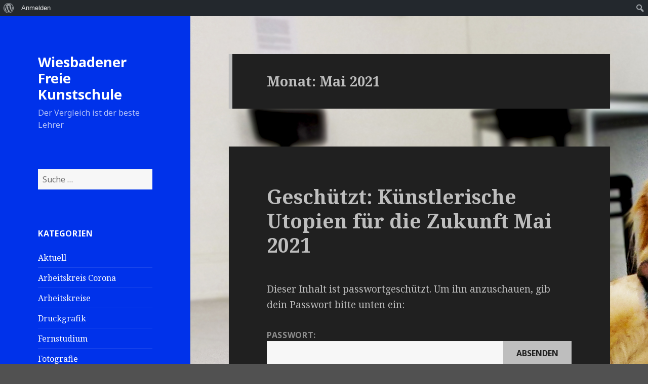

--- FILE ---
content_type: text/html; charset=UTF-8
request_url: http://blog.w-f-k.de/2021/05/
body_size: 40814
content:
<!DOCTYPE html>
<html lang="de-DE" class="no-js">
<head>
	<meta charset="UTF-8">
	<meta name="viewport" content="width=device-width">
	<link rel="profile" href="http://gmpg.org/xfn/11">
	<link rel="pingback" href="http://blog.w-f-k.de/xmlrpc.php">
	<!--[if lt IE 9]>
	<script src="http://blog.w-f-k.de/wp-content/themes/twentyfifteen/js/html5.js"></script>
	<![endif]-->
	<script>(function(html){html.className = html.className.replace(/\bno-js\b/,'js')})(document.documentElement);</script>
<title>Mai 2021 &#8211; Wiesbadener Freie Kunstschule</title>
<link rel='dns-prefetch' href='//fonts.googleapis.com' />
<link rel='dns-prefetch' href='//s.w.org' />
<link rel="alternate" type="application/rss+xml" title="Wiesbadener Freie Kunstschule &raquo; Feed" href="http://blog.w-f-k.de/feed/" />
<link rel="alternate" type="application/rss+xml" title="Wiesbadener Freie Kunstschule &raquo; Kommentar-Feed" href="http://blog.w-f-k.de/comments/feed/" />
		<script type="text/javascript">
			window._wpemojiSettings = {"baseUrl":"https:\/\/s.w.org\/images\/core\/emoji\/2.3\/72x72\/","ext":".png","svgUrl":"https:\/\/s.w.org\/images\/core\/emoji\/2.3\/svg\/","svgExt":".svg","source":{"concatemoji":"http:\/\/blog.w-f-k.de\/wp-includes\/js\/wp-emoji-release.min.js?ver=4.8.1"}};
			!function(a,b,c){function d(a){var b,c,d,e,f=String.fromCharCode;if(!k||!k.fillText)return!1;switch(k.clearRect(0,0,j.width,j.height),k.textBaseline="top",k.font="600 32px Arial",a){case"flag":return k.fillText(f(55356,56826,55356,56819),0,0),b=j.toDataURL(),k.clearRect(0,0,j.width,j.height),k.fillText(f(55356,56826,8203,55356,56819),0,0),c=j.toDataURL(),b===c&&(k.clearRect(0,0,j.width,j.height),k.fillText(f(55356,57332,56128,56423,56128,56418,56128,56421,56128,56430,56128,56423,56128,56447),0,0),b=j.toDataURL(),k.clearRect(0,0,j.width,j.height),k.fillText(f(55356,57332,8203,56128,56423,8203,56128,56418,8203,56128,56421,8203,56128,56430,8203,56128,56423,8203,56128,56447),0,0),c=j.toDataURL(),b!==c);case"emoji4":return k.fillText(f(55358,56794,8205,9794,65039),0,0),d=j.toDataURL(),k.clearRect(0,0,j.width,j.height),k.fillText(f(55358,56794,8203,9794,65039),0,0),e=j.toDataURL(),d!==e}return!1}function e(a){var c=b.createElement("script");c.src=a,c.defer=c.type="text/javascript",b.getElementsByTagName("head")[0].appendChild(c)}var f,g,h,i,j=b.createElement("canvas"),k=j.getContext&&j.getContext("2d");for(i=Array("flag","emoji4"),c.supports={everything:!0,everythingExceptFlag:!0},h=0;h<i.length;h++)c.supports[i[h]]=d(i[h]),c.supports.everything=c.supports.everything&&c.supports[i[h]],"flag"!==i[h]&&(c.supports.everythingExceptFlag=c.supports.everythingExceptFlag&&c.supports[i[h]]);c.supports.everythingExceptFlag=c.supports.everythingExceptFlag&&!c.supports.flag,c.DOMReady=!1,c.readyCallback=function(){c.DOMReady=!0},c.supports.everything||(g=function(){c.readyCallback()},b.addEventListener?(b.addEventListener("DOMContentLoaded",g,!1),a.addEventListener("load",g,!1)):(a.attachEvent("onload",g),b.attachEvent("onreadystatechange",function(){"complete"===b.readyState&&c.readyCallback()})),f=c.source||{},f.concatemoji?e(f.concatemoji):f.wpemoji&&f.twemoji&&(e(f.twemoji),e(f.wpemoji)))}(window,document,window._wpemojiSettings);
		</script>
		<style type="text/css">
img.wp-smiley,
img.emoji {
	display: inline !important;
	border: none !important;
	box-shadow: none !important;
	height: 1em !important;
	width: 1em !important;
	margin: 0 .07em !important;
	vertical-align: -0.1em !important;
	background: none !important;
	padding: 0 !important;
}
</style>
<link rel='stylesheet' id='dashicons-css'  href='http://blog.w-f-k.de/wp-includes/css/dashicons.min.css?ver=4.8.1' type='text/css' media='all' />
<link rel='stylesheet' id='admin-bar-css'  href='http://blog.w-f-k.de/wp-includes/css/admin-bar.min.css?ver=4.8.1' type='text/css' media='all' />
<link rel='stylesheet' id='bp-admin-bar-css'  href='http://blog.w-f-k.de/wp-content/plugins/buddypress/bp-core/css/admin-bar.min.css?ver=2.9.1' type='text/css' media='all' />
<link rel='stylesheet' id='bp-legacy-css-css'  href='http://blog.w-f-k.de/wp-content/plugins/buddypress/bp-templates/bp-legacy/css/buddypress.min.css?ver=2.9.1' type='text/css' media='screen' />
<link rel='stylesheet' id='bp-twentyfifteen-css'  href='http://blog.w-f-k.de/wp-content/plugins/buddypress/bp-templates/bp-legacy/css/twentyfifteen.min.css?ver=2.9.1' type='text/css' media='screen' />
<link rel='stylesheet' id='twentyfifteen-fonts-css'  href='//fonts.googleapis.com/css?family=Noto+Sans%3A400italic%2C700italic%2C400%2C700%7CNoto+Serif%3A400italic%2C700italic%2C400%2C700%7CInconsolata%3A400%2C700&#038;subset=latin%2Clatin-ext' type='text/css' media='all' />
<link rel='stylesheet' id='genericons-css'  href='http://blog.w-f-k.de/wp-content/themes/twentyfifteen/genericons/genericons.css?ver=3.2' type='text/css' media='all' />
<link rel='stylesheet' id='twentyfifteen-style-css'  href='http://blog.w-f-k.de/wp-content/themes/twentyfifteen/style.css?ver=4.8.1' type='text/css' media='all' />
<style id='twentyfifteen-style-inline-css' type='text/css'>
	/* Color Scheme */

	/* Background Color */
	body {
		background-color: #111111;
	}

	/* Sidebar Background Color */
	body:before,
	.site-header {
		background-color: #202020;
	}

	/* Box Background Color */
	.post-navigation,
	.pagination,
	.secondary,
	.site-footer,
	.hentry,
	.page-header,
	.page-content,
	.comments-area,
	.widecolumn {
		background-color: #202020;
	}

	/* Box Background Color */
	button,
	input[type="button"],
	input[type="reset"],
	input[type="submit"],
	.pagination .prev,
	.pagination .next,
	.widget_calendar tbody a,
	.widget_calendar tbody a:hover,
	.widget_calendar tbody a:focus,
	.page-links a,
	.page-links a:hover,
	.page-links a:focus,
	.sticky-post {
		color: #202020;
	}

	/* Main Text Color */
	button,
	input[type="button"],
	input[type="reset"],
	input[type="submit"],
	.pagination .prev,
	.pagination .next,
	.widget_calendar tbody a,
	.page-links a,
	.sticky-post {
		background-color: #bebebe;
	}

	/* Main Text Color */
	body,
	blockquote cite,
	blockquote small,
	a,
	.dropdown-toggle:after,
	.image-navigation a:hover,
	.image-navigation a:focus,
	.comment-navigation a:hover,
	.comment-navigation a:focus,
	.widget-title,
	.entry-footer a:hover,
	.entry-footer a:focus,
	.comment-metadata a:hover,
	.comment-metadata a:focus,
	.pingback .edit-link a:hover,
	.pingback .edit-link a:focus,
	.comment-list .reply a:hover,
	.comment-list .reply a:focus,
	.site-info a:hover,
	.site-info a:focus {
		color: #bebebe;
	}

	/* Main Text Color */
	.entry-content a,
	.entry-summary a,
	.page-content a,
	.comment-content a,
	.pingback .comment-body > a,
	.author-description a,
	.taxonomy-description a,
	.textwidget a,
	.entry-footer a:hover,
	.comment-metadata a:hover,
	.pingback .edit-link a:hover,
	.comment-list .reply a:hover,
	.site-info a:hover {
		border-color: #bebebe;
	}

	/* Secondary Text Color */
	button:hover,
	button:focus,
	input[type="button"]:hover,
	input[type="button"]:focus,
	input[type="reset"]:hover,
	input[type="reset"]:focus,
	input[type="submit"]:hover,
	input[type="submit"]:focus,
	.pagination .prev:hover,
	.pagination .prev:focus,
	.pagination .next:hover,
	.pagination .next:focus,
	.widget_calendar tbody a:hover,
	.widget_calendar tbody a:focus,
	.page-links a:hover,
	.page-links a:focus {
		background-color: #bebebe; /* Fallback for IE7 and IE8 */
		background-color: rgba( 190, 190, 190, 0.7);
	}

	/* Secondary Text Color */
	blockquote,
	a:hover,
	a:focus,
	.main-navigation .menu-item-description,
	.post-navigation .meta-nav,
	.post-navigation a:hover .post-title,
	.post-navigation a:focus .post-title,
	.image-navigation,
	.image-navigation a,
	.comment-navigation,
	.comment-navigation a,
	.widget,
	.author-heading,
	.entry-footer,
	.entry-footer a,
	.taxonomy-description,
	.page-links > .page-links-title,
	.entry-caption,
	.comment-author,
	.comment-metadata,
	.comment-metadata a,
	.pingback .edit-link,
	.pingback .edit-link a,
	.post-password-form label,
	.comment-form label,
	.comment-notes,
	.comment-awaiting-moderation,
	.logged-in-as,
	.form-allowed-tags,
	.no-comments,
	.site-info,
	.site-info a,
	.wp-caption-text,
	.gallery-caption,
	.comment-list .reply a,
	.widecolumn label,
	.widecolumn .mu_register label {
		color: #bebebe; /* Fallback for IE7 and IE8 */
		color: rgba( 190, 190, 190, 0.7);
	}

	/* Secondary Text Color */
	blockquote,
	.logged-in-as a:hover,
	.comment-author a:hover {
		border-color: #bebebe; /* Fallback for IE7 and IE8 */
		border-color: rgba( 190, 190, 190, 0.7);
	}

	/* Border Color */
	hr,
	.dropdown-toggle:hover,
	.dropdown-toggle:focus {
		background-color: #bebebe; /* Fallback for IE7 and IE8 */
		background-color: rgba( 190, 190, 190, 0.1);
	}

	/* Border Color */
	pre,
	abbr[title],
	table,
	th,
	td,
	input,
	textarea,
	.main-navigation ul,
	.main-navigation li,
	.post-navigation,
	.post-navigation div + div,
	.pagination,
	.comment-navigation,
	.widget li,
	.widget_categories .children,
	.widget_nav_menu .sub-menu,
	.widget_pages .children,
	.site-header,
	.site-footer,
	.hentry + .hentry,
	.author-info,
	.entry-content .page-links a,
	.page-links > span,
	.page-header,
	.comments-area,
	.comment-list + .comment-respond,
	.comment-list article,
	.comment-list .pingback,
	.comment-list .trackback,
	.comment-list .reply a,
	.no-comments {
		border-color: #bebebe; /* Fallback for IE7 and IE8 */
		border-color: rgba( 190, 190, 190, 0.1);
	}

	/* Border Focus Color */
	a:focus,
	button:focus,
	input:focus {
		outline-color: #bebebe; /* Fallback for IE7 and IE8 */
		outline-color: rgba( 190, 190, 190, 0.3);
	}

	input:focus,
	textarea:focus {
		border-color: #bebebe; /* Fallback for IE7 and IE8 */
		border-color: rgba( 190, 190, 190, 0.3);
	}

	/* Sidebar Link Color */
	.secondary-toggle:before {
		color: #bebebe;
	}

	.site-title a,
	.site-description {
		color: #bebebe;
	}

	/* Sidebar Text Color */
	.site-title a:hover,
	.site-title a:focus {
		color: rgba( 190, 190, 190, 0.7);
	}

	/* Sidebar Border Color */
	.secondary-toggle {
		border-color: #bebebe; /* Fallback for IE7 and IE8 */
		border-color: rgba( 190, 190, 190, 0.1);
	}

	/* Sidebar Border Focus Color */
	.secondary-toggle:hover,
	.secondary-toggle:focus {
		border-color: #bebebe; /* Fallback for IE7 and IE8 */
		border-color: rgba( 190, 190, 190, 0.3);
	}

	.site-title a {
		outline-color: #bebebe; /* Fallback for IE7 and IE8 */
		outline-color: rgba( 190, 190, 190, 0.3);
	}

	/* Meta Background Color */
	.entry-footer {
		background-color: #1b1b1b;
	}

	@media screen and (min-width: 38.75em) {
		/* Main Text Color */
		.page-header {
			border-color: #bebebe;
		}
	}

	@media screen and (min-width: 59.6875em) {
		/* Make sure its transparent on desktop */
		.site-header,
		.secondary {
			background-color: transparent;
		}

		/* Sidebar Background Color */
		.widget button,
		.widget input[type="button"],
		.widget input[type="reset"],
		.widget input[type="submit"],
		.widget_calendar tbody a,
		.widget_calendar tbody a:hover,
		.widget_calendar tbody a:focus {
			color: #202020;
		}

		/* Sidebar Link Color */
		.secondary a,
		.dropdown-toggle:after,
		.widget-title,
		.widget blockquote cite,
		.widget blockquote small {
			color: #bebebe;
		}

		.widget button,
		.widget input[type="button"],
		.widget input[type="reset"],
		.widget input[type="submit"],
		.widget_calendar tbody a {
			background-color: #bebebe;
		}

		.textwidget a {
			border-color: #bebebe;
		}

		/* Sidebar Text Color */
		.secondary a:hover,
		.secondary a:focus,
		.main-navigation .menu-item-description,
		.widget,
		.widget blockquote,
		.widget .wp-caption-text,
		.widget .gallery-caption {
			color: rgba( 190, 190, 190, 0.7);
		}

		.widget button:hover,
		.widget button:focus,
		.widget input[type="button"]:hover,
		.widget input[type="button"]:focus,
		.widget input[type="reset"]:hover,
		.widget input[type="reset"]:focus,
		.widget input[type="submit"]:hover,
		.widget input[type="submit"]:focus,
		.widget_calendar tbody a:hover,
		.widget_calendar tbody a:focus {
			background-color: rgba( 190, 190, 190, 0.7);
		}

		.widget blockquote {
			border-color: rgba( 190, 190, 190, 0.7);
		}

		/* Sidebar Border Color */
		.main-navigation ul,
		.main-navigation li,
		.widget input,
		.widget textarea,
		.widget table,
		.widget th,
		.widget td,
		.widget pre,
		.widget li,
		.widget_categories .children,
		.widget_nav_menu .sub-menu,
		.widget_pages .children,
		.widget abbr[title] {
			border-color: rgba( 190, 190, 190, 0.1);
		}

		.dropdown-toggle:hover,
		.dropdown-toggle:focus,
		.widget hr {
			background-color: rgba( 190, 190, 190, 0.1);
		}

		.widget input:focus,
		.widget textarea:focus {
			border-color: rgba( 190, 190, 190, 0.3);
		}

		.sidebar a:focus,
		.dropdown-toggle:focus {
			outline-color: rgba( 190, 190, 190, 0.3);
		}
	}

		/* Custom Header Background Color */
		body:before,
		.site-header {
			background-color: #0032ea;
		}

		@media screen and (min-width: 59.6875em) {
			.site-header,
			.secondary {
				background-color: transparent;
			}

			.widget button,
			.widget input[type="button"],
			.widget input[type="reset"],
			.widget input[type="submit"],
			.widget_calendar tbody a,
			.widget_calendar tbody a:hover,
			.widget_calendar tbody a:focus {
				color: #0032ea;
			}
		}
	

		/* Custom Sidebar Text Color */
		.site-title a,
		.site-description,
		.secondary-toggle:before {
			color: #ffffff;
		}

		.site-title a:hover,
		.site-title a:focus {
			color: #ffffff; /* Fallback for IE7 and IE8 */
			color: rgba( 255, 255, 255, 0.7);
		}

		.secondary-toggle {
			border-color: #ffffff; /* Fallback for IE7 and IE8 */
			border-color: rgba( 255, 255, 255, 0.1);
		}

		.secondary-toggle:hover,
		.secondary-toggle:focus {
			border-color: #ffffff; /* Fallback for IE7 and IE8 */
			border-color: rgba( 255, 255, 255, 0.3);
		}

		.site-title a {
			outline-color: #ffffff; /* Fallback for IE7 and IE8 */
			outline-color: rgba( 255, 255, 255, 0.3);
		}

		@media screen and (min-width: 59.6875em) {
			.secondary a,
			.dropdown-toggle:after,
			.widget-title,
			.widget blockquote cite,
			.widget blockquote small {
				color: #ffffff;
			}

			.widget button,
			.widget input[type="button"],
			.widget input[type="reset"],
			.widget input[type="submit"],
			.widget_calendar tbody a {
				background-color: #ffffff;
			}

			.textwidget a {
				border-color: #ffffff;
			}

			.secondary a:hover,
			.secondary a:focus,
			.main-navigation .menu-item-description,
			.widget,
			.widget blockquote,
			.widget .wp-caption-text,
			.widget .gallery-caption {
				color: rgba( 255, 255, 255, 0.7);
			}

			.widget button:hover,
			.widget button:focus,
			.widget input[type="button"]:hover,
			.widget input[type="button"]:focus,
			.widget input[type="reset"]:hover,
			.widget input[type="reset"]:focus,
			.widget input[type="submit"]:hover,
			.widget input[type="submit"]:focus,
			.widget_calendar tbody a:hover,
			.widget_calendar tbody a:focus {
				background-color: rgba( 255, 255, 255, 0.7);
			}

			.widget blockquote {
				border-color: rgba( 255, 255, 255, 0.7);
			}

			.main-navigation ul,
			.main-navigation li,
			.secondary-toggle,
			.widget input,
			.widget textarea,
			.widget table,
			.widget th,
			.widget td,
			.widget pre,
			.widget li,
			.widget_categories .children,
			.widget_nav_menu .sub-menu,
			.widget_pages .children,
			.widget abbr[title] {
				border-color: rgba( 255, 255, 255, 0.1);
			}

			.dropdown-toggle:hover,
			.dropdown-toggle:focus,
			.widget hr {
				background-color: rgba( 255, 255, 255, 0.1);
			}

			.widget input:focus,
			.widget textarea:focus {
				border-color: rgba( 255, 255, 255, 0.3);
			}

			.sidebar a:focus,
			.dropdown-toggle:focus {
				outline-color: rgba( 255, 255, 255, 0.3);
			}
		}
	
</style>
<!--[if lt IE 9]>
<link rel='stylesheet' id='twentyfifteen-ie-css'  href='http://blog.w-f-k.de/wp-content/themes/twentyfifteen/css/ie.css?ver=20141010' type='text/css' media='all' />
<![endif]-->
<!--[if lt IE 8]>
<link rel='stylesheet' id='twentyfifteen-ie7-css'  href='http://blog.w-f-k.de/wp-content/themes/twentyfifteen/css/ie7.css?ver=20141010' type='text/css' media='all' />
<![endif]-->
<script type='text/javascript' src='http://blog.w-f-k.de/wp-includes/js/jquery/jquery.js?ver=1.12.4'></script>
<script type='text/javascript' src='http://blog.w-f-k.de/wp-includes/js/jquery/jquery-migrate.min.js?ver=1.4.1'></script>
<script type='text/javascript'>
/* <![CDATA[ */
var BP_Confirm = {"are_you_sure":"Bist du dir sicher?"};
/* ]]> */
</script>
<script type='text/javascript' src='http://blog.w-f-k.de/wp-content/plugins/buddypress/bp-core/js/confirm.min.js?ver=2.9.1'></script>
<script type='text/javascript' src='http://blog.w-f-k.de/wp-content/plugins/buddypress/bp-core/js/widget-members.min.js?ver=2.9.1'></script>
<script type='text/javascript' src='http://blog.w-f-k.de/wp-content/plugins/buddypress/bp-core/js/jquery-query.min.js?ver=2.9.1'></script>
<script type='text/javascript' src='http://blog.w-f-k.de/wp-content/plugins/buddypress/bp-core/js/vendor/jquery-cookie.min.js?ver=2.9.1'></script>
<script type='text/javascript' src='http://blog.w-f-k.de/wp-content/plugins/buddypress/bp-core/js/vendor/jquery-scroll-to.min.js?ver=2.9.1'></script>
<script type='text/javascript'>
/* <![CDATA[ */
var BP_DTheme = {"accepted":"Angenommen","close":"Schlie\u00dfen","comments":"Kommentare","leave_group_confirm":"Wollen Sie diese Gruppe wirklich verlassen?","mark_as_fav":"Favorisieren","my_favs":"Meine Favoriten","rejected":"Abgelehnt","remove_fav":"Aus den Favoriten entfernen","show_all":"Alle anzeigen","show_all_comments":"Zeige alle Kommentare f\u00fcr diesen Thread","show_x_comments":"Alle Kommentare anzeigen (%d)","unsaved_changes":"Dein Profil enth\u00e4lt nicht gespeicherte \u00c4nderungen. Wenn du die Seite verl\u00e4sst, gehen alle \u00c4nderungen verloren.","view":"Zeigen"};
/* ]]> */
</script>
<script type='text/javascript' src='http://blog.w-f-k.de/wp-content/plugins/buddypress/bp-templates/bp-legacy/js/buddypress.min.js?ver=2.9.1'></script>
<link rel='https://api.w.org/' href='http://blog.w-f-k.de/wp-json/' />
<link rel="EditURI" type="application/rsd+xml" title="RSD" href="http://blog.w-f-k.de/xmlrpc.php?rsd" />
<link rel="wlwmanifest" type="application/wlwmanifest+xml" href="http://blog.w-f-k.de/wp-includes/wlwmanifest.xml" /> 
<meta name="generator" content="WordPress 4.8.1" />

	<script type="text/javascript">var ajaxurl = 'http://blog.w-f-k.de/wp-admin/admin-ajax.php';</script>

		<style type="text/css">.recentcomments a{display:inline !important;padding:0 !important;margin:0 !important;}</style>
		<style type="text/css" id="custom-background-css">
body.custom-background { background-color: #515151; background-image: url("http://blog.w-f-k.de/wp-content/uploads/2015/05/wfk-Pigmente.jpg"); background-position: left top; background-size: auto; background-repeat: repeat; background-attachment: fixed; }
</style>
<style type="text/css" media="print">#wpadminbar { display:none; }</style>
<style type="text/css" media="screen">
	html { margin-top: 32px !important; }
	* html body { margin-top: 32px !important; }
	@media screen and ( max-width: 782px ) {
		html { margin-top: 46px !important; }
		* html body { margin-top: 46px !important; }
	}
</style>
</head>

<body class="bp-legacy archive date admin-bar no-customize-support custom-background no-js">
<div id="page" class="hfeed site">
	<a class="skip-link screen-reader-text" href="#content">Springe zum Inhalt</a>

	<div id="sidebar" class="sidebar">
		<header id="masthead" class="site-header" role="banner">
			<div class="site-branding">
										<p class="site-title"><a href="http://blog.w-f-k.de/" rel="home">Wiesbadener Freie Kunstschule</a></p>
											<p class="site-description">Der Vergleich ist der beste Lehrer</p>
									<button class="secondary-toggle">Menü und Widgets</button>
			</div><!-- .site-branding -->
		</header><!-- .site-header -->

			<div id="secondary" class="secondary">

		
		
					<div id="widget-area" class="widget-area" role="complementary">
				<aside id="search-2" class="widget widget_search"><form role="search" method="get" class="search-form" action="http://blog.w-f-k.de/">
				<label>
					<span class="screen-reader-text">Suche nach:</span>
					<input type="search" class="search-field" placeholder="Suche&#160;&hellip;" value="" name="s" />
				</label>
				<input type="submit" class="search-submit screen-reader-text" value="Suche" />
			</form></aside><aside id="categories-2" class="widget widget_categories"><h2 class="widget-title">Kategorien</h2>		<ul>
	<li class="cat-item cat-item-16"><a href="http://blog.w-f-k.de/category/aktuell/" >Aktuell</a>
</li>
	<li class="cat-item cat-item-33"><a href="http://blog.w-f-k.de/category/arbeitskreise/arbeitskreis-corona/" >Arbeitskreis Corona</a>
</li>
	<li class="cat-item cat-item-4"><a href="http://blog.w-f-k.de/category/arbeitskreise/" title="In den Arbeitskreisen treffen sich Studenten der wfk, aber auch Externe, die sich für diese entsprechende Zeit angemeldet haben, um an gemeinsamen Projekten zu arbeiten, die von der Schulleitung intensiv betreut und begleitet werden. Einige Projekte sind kostenpflichtig, einige kostenfrei.">Arbeitskreise</a>
</li>
	<li class="cat-item cat-item-11"><a href="http://blog.w-f-k.de/category/arbeitskreise/fernstudium/druckgrafik/" title="Laden Sie Fotos Ihrer Druckgrafiken oder Studien oder Technikexperimente hoch und stellen Sie sie Ihren Kollegen und Dozenten zur Diskussion! ">Druckgrafik</a>
</li>
	<li class="cat-item cat-item-3"><a href="http://blog.w-f-k.de/category/arbeitskreise/fernstudium/" title="Hier tauschen sich Fernstudenten (und Präsenzstudenten) der wfk untereinander aus. Studien, Werke können zur Diskussion gestellt werden, man diskutiert untereinander und mit den Dozenten der wfk">Fernstudium</a>
</li>
	<li class="cat-item cat-item-9"><a href="http://blog.w-f-k.de/category/arbeitskreise/fernstudium/fotografie/" title="Laden Sie ein Foto hoch und stellen Sie es Ihren Kollegen und Dozenten zur Diskussion ">Fotografie</a>
</li>
	<li class="cat-item cat-item-1"><a href="http://blog.w-f-k.de/category/aktuell/fragen-und-antworten-zum-studium/" title="Fragen und Antworten rund ums Studium der wfk">Fragen und Antworten zum Studium</a>
</li>
	<li class="cat-item cat-item-12"><a href="http://blog.w-f-k.de/category/arbeitskreise/fernstudium/kompositionslehre-lektion-10/" title="Dies ist ein geschützter Raum, in dem Schüler und Lehrer eine individuelle, persönliche künstlerische Beratung vollziehen ">Kompositionslehre Lektion 10</a>
</li>
	<li class="cat-item cat-item-10"><a href="http://blog.w-f-k.de/category/arbeitskreise/fernstudium/malerei/" title="Laden Sie Fotos Ihrer Gemälde oder Studien oder Technikexperimente hoch und stellen Sie sie Ihren Kollegen und Dozenten zur Diskussion! ">Malerei</a>
</li>
	<li class="cat-item cat-item-5"><a href="http://blog.w-f-k.de/category/mappenberatung-kostenfrei/" title="Präsentieren Sie Ihre Mappe oder Teile daraus, wir geben Ihnen fachkundige Rückmeldungen und Tipps für Ihr weiteres Vorgehen. Stellen Sie sich in Ihrem Beitrag kurz vor, nennen Sie Ihr ungefähres Studienziel und ggf. die Hochschule, an der Sie sich bewerben wollen. Laden Sie einfach Fotos Ihrer Mappe hoch und erwarten Sie unsere Kommentare, Werkanalysen, Empfehlungen etc. Wir üben konstruktive Kritik!">Mappenberatung (kostenfrei)</a>
</li>
	<li class="cat-item cat-item-2"><a href="http://blog.w-f-k.de/category/objektive-werkanalyse/" title="Alles um das Thema &quot;Objektive Werkanalyse&quot;, Grundlage dazu: Methode der objektiven Werkanalyse, ISBN: 978-3-8423-4316-0">Objektive Werkanalyse</a>
</li>
	<li class="cat-item cat-item-13"><a href="http://blog.w-f-k.de/category/online-kunst-seminare-hier-im-blog/" title="Hier warten außergewöhnliche künstlerische Herausforderungen auf Sie! Sie können sofort einsteigen, es gibt keine Wartezeiten. Alle Seminare werden individuell und intensiv betreut.">Online-Kunst-Seminare hier im Blog</a>
</li>
		</ul>
</aside>		<aside id="recent-posts-2" class="widget widget_recent_entries">		<h2 class="widget-title">Neueste Beiträge</h2>		<ul>
					<li>
				<a href="http://blog.w-f-k.de/kuenstlerische-utopien-fuer-die-zukunft-august-2025/">Geschützt: Künstlerische Utopien für die Zukunft August 2025</a>
						</li>
					<li>
				<a href="http://blog.w-f-k.de/kuenstlertreff-mit-mechthild-woestmann-do/">Geschützt: Künstlertreff mit Mechthild Woestmann (Do)</a>
						</li>
					<li>
				<a href="http://blog.w-f-k.de/10-techniken-der-malerei-in-10-wochen-modulation/">Geschützt: 10 Techniken der Malerei in 10 Wochen &#8211; Modulation</a>
						</li>
					<li>
				<a href="http://blog.w-f-k.de/10-techniken-in-10-wochen-impressionistische-farbsetzung/">Geschützt: 10 Techniken in 10 Wochen &#8211; Impressionistische Farbsetzung</a>
						</li>
					<li>
				<a href="http://blog.w-f-k.de/kuenstlerische-utopien-fuer-die-zukunft-mai-2021/">Geschützt: Künstlerische Utopien für die Zukunft Mai 2021</a>
						</li>
				</ul>
		</aside>		<aside id="recent-comments-2" class="widget widget_recent_comments"><h2 class="widget-title">Neueste Kommentare</h2><ul id="recentcomments"><li class="recentcomments"><span class="comment-author-link"><a href='https://tyny.me/' rel='external nofollow' class='url'>Dropbox URL Shortener</a></span> bei <a href="http://blog.w-f-k.de/fotonale-2/#comment-13883">FoTonale 2</a></li><li class="recentcomments"><span class="comment-author-link"><a href='https://tyny.me/' rel='external nofollow' class='url'>Premium URL Shortener</a></span> bei <a href="http://blog.w-f-k.de/kusama/#comment-13882">Kusama</a></li><li class="recentcomments"><span class="comment-author-link"><a href='https://wix-seo.mystrikingly.com/blog/boost-your-online-visibility-with-affordable-wix-seo-services' rel='external nofollow' class='url'>wix seo professional</a></span> bei <a href="http://blog.w-f-k.de/forschungsgruppe-mechthild-woestmann-do-vormittag/#comment-13881">Geschützt: Forschungsgruppe Mechthild Woestmann (Do-Vormittag)</a></li><li class="recentcomments"><span class="comment-author-link"><a href='https://wixseoexperts.wordpress.com/2025/07/27/top-wix-seo-services-to-skyrocket-your-rankings/' rel='external nofollow' class='url'>wix seo service</a></span> bei <a href="http://blog.w-f-k.de/kuenstlerische-utopien-fuer-die-zukunft-ab-aufg-7/#comment-13880">Geschützt: Künstlerische Utopien für die Zukunft ab Aufg. 7</a></li><li class="recentcomments"><span class="comment-author-link"><a href='https://telegra.ph/How-Professional-Wix-SEO-Services-Boost-Your-Google-Rankings-07-27' rel='external nofollow' class='url'>wix seo service</a></span> bei <a href="http://blog.w-f-k.de/forschungsgruppe-mechthild-woestmann-do-vormittag/#comment-13879">Geschützt: Forschungsgruppe Mechthild Woestmann (Do-Vormittag)</a></li><li class="recentcomments"><span class="comment-author-link"><a href='https://wix-seo.mystrikingly.com/blog/boost-your-online-visibility-with-affordable-wix-seo-services' rel='external nofollow' class='url'>wix seo professional</a></span> bei <a href="http://blog.w-f-k.de/kuenstlerische-utopien-fuer-die-zukunft-ab-aufg-7/#comment-13878">Geschützt: Künstlerische Utopien für die Zukunft ab Aufg. 7</a></li><li class="recentcomments"><span class="comment-author-link"><a href='https://canvas.instructure.com/courses/11773037/pages/from-invisible-to-unstoppable-how-wix-seo-services-transform-your-website' rel='external nofollow' class='url'>wix seo specialists</a></span> bei <a href="http://blog.w-f-k.de/kuenstlerische-utopien-fuer-die-zukunft-ab-aufg-7/#comment-13877">Geschützt: Künstlerische Utopien für die Zukunft ab Aufg. 7</a></li><li class="recentcomments"><span class="comment-author-link"><a href='https://dogblog.gumroad.com/?section=2E6ggKi3bs4_g2fhuOHusQ==#2E6ggKi3bs4_g2fhuOHusQ==' rel='external nofollow' class='url'>wix seo experts</a></span> bei <a href="http://blog.w-f-k.de/forschungsgruppe-mechthild-woestmann-do-vormittag/#comment-13876">Geschützt: Forschungsgruppe Mechthild Woestmann (Do-Vormittag)</a></li><li class="recentcomments"><span class="comment-author-link"><a href='https://gmdr93.wixstudio.com/wix-seo/post/is-wix-good-for-seo-how-expert-services-unlock-its-full-potential' rel='external nofollow' class='url'>wix seo professional</a></span> bei <a href="http://blog.w-f-k.de/montagsseminar-tonalitaetslehre/#comment-13875">Geschützt: Montagsseminar Tonalitätslehre</a></li><li class="recentcomments"><span class="comment-author-link"><a href='https://dogblog.gumroad.com/?section=2E6ggKi3bs4_g2fhuOHusQ==#2E6ggKi3bs4_g2fhuOHusQ==' rel='external nofollow' class='url'>wix seo</a></span> bei <a href="http://blog.w-f-k.de/montagsseminar-tonalitaetslehre/#comment-13874">Geschützt: Montagsseminar Tonalitätslehre</a></li><li class="recentcomments"><span class="comment-author-link"><a href='https://telegra.ph/How-Professional-Wix-SEO-Services-Boost-Your-Google-Rankings-07-27' rel='external nofollow' class='url'>wix seo professional</a></span> bei <a href="http://blog.w-f-k.de/montagsseminar-tonalitaetslehre/#comment-13873">Geschützt: Montagsseminar Tonalitätslehre</a></li><li class="recentcomments"><span class="comment-author-link"><a href='http://www.w-f-k.de' rel='external nofollow' class='url'>wfkunstschule</a></span> bei <a href="http://blog.w-f-k.de/kuenstlerische-utopien-fuer-die-zukunft-august-2025/#comment-13872">Geschützt: Künstlerische Utopien für die Zukunft August 2025</a></li><li class="recentcomments"><span class="comment-author-link"><a href='https://tyny.me/' rel='external nofollow' class='url'>Dropbox URL Shortener</a></span> bei <a href="http://blog.w-f-k.de/kuenstlerische-utopien-fuer-die-zukunft-mai-2021/#comment-13871">Geschützt: Künstlerische Utopien für die Zukunft Mai 2021</a></li><li class="recentcomments"><span class="comment-author-link"><a href='https://tyny.me/' rel='external nofollow' class='url'>Premium URL Shortener</a></span> bei <a href="http://blog.w-f-k.de/kompositionslehre/#comment-13870">Geschützt: Kompositionslehre</a></li><li class="recentcomments"><span class="comment-author-link"><a href='https://ragnarevival.com/' rel='external nofollow' class='url'>ragnarok private server 2025</a></span> bei <a href="http://blog.w-f-k.de/forschungsgruppe-mechthild-woestmann-do-vormittag/#comment-13869">Geschützt: Forschungsgruppe Mechthild Woestmann (Do-Vormittag)</a></li></ul></aside><aside id="archives-2" class="widget widget_archive"><h2 class="widget-title">Archive</h2>		<ul>
			<li><a href='http://blog.w-f-k.de/2025/08/'>August 2025</a></li>
	<li><a href='http://blog.w-f-k.de/2024/04/'>April 2024</a></li>
	<li><a href='http://blog.w-f-k.de/2021/08/'>August 2021</a></li>
	<li><a href='http://blog.w-f-k.de/2021/06/'>Juni 2021</a></li>
	<li><a href='http://blog.w-f-k.de/2021/05/'>Mai 2021</a></li>
	<li><a href='http://blog.w-f-k.de/2021/01/'>Januar 2021</a></li>
	<li><a href='http://blog.w-f-k.de/2020/11/'>November 2020</a></li>
	<li><a href='http://blog.w-f-k.de/2020/06/'>Juni 2020</a></li>
	<li><a href='http://blog.w-f-k.de/2020/04/'>April 2020</a></li>
	<li><a href='http://blog.w-f-k.de/2020/03/'>März 2020</a></li>
	<li><a href='http://blog.w-f-k.de/2019/09/'>September 2019</a></li>
	<li><a href='http://blog.w-f-k.de/2019/06/'>Juni 2019</a></li>
	<li><a href='http://blog.w-f-k.de/2019/02/'>Februar 2019</a></li>
	<li><a href='http://blog.w-f-k.de/2018/12/'>Dezember 2018</a></li>
	<li><a href='http://blog.w-f-k.de/2018/09/'>September 2018</a></li>
	<li><a href='http://blog.w-f-k.de/2018/08/'>August 2018</a></li>
	<li><a href='http://blog.w-f-k.de/2018/06/'>Juni 2018</a></li>
	<li><a href='http://blog.w-f-k.de/2018/05/'>Mai 2018</a></li>
	<li><a href='http://blog.w-f-k.de/2018/04/'>April 2018</a></li>
	<li><a href='http://blog.w-f-k.de/2018/02/'>Februar 2018</a></li>
	<li><a href='http://blog.w-f-k.de/2018/01/'>Januar 2018</a></li>
	<li><a href='http://blog.w-f-k.de/2017/12/'>Dezember 2017</a></li>
	<li><a href='http://blog.w-f-k.de/2017/11/'>November 2017</a></li>
	<li><a href='http://blog.w-f-k.de/2017/10/'>Oktober 2017</a></li>
	<li><a href='http://blog.w-f-k.de/2017/09/'>September 2017</a></li>
	<li><a href='http://blog.w-f-k.de/2017/08/'>August 2017</a></li>
	<li><a href='http://blog.w-f-k.de/2017/07/'>Juli 2017</a></li>
	<li><a href='http://blog.w-f-k.de/2017/02/'>Februar 2017</a></li>
	<li><a href='http://blog.w-f-k.de/2016/02/'>Februar 2016</a></li>
	<li><a href='http://blog.w-f-k.de/2015/08/'>August 2015</a></li>
	<li><a href='http://blog.w-f-k.de/2015/06/'>Juni 2015</a></li>
	<li><a href='http://blog.w-f-k.de/2015/05/'>Mai 2015</a></li>
	<li><a href='http://blog.w-f-k.de/2015/04/'>April 2015</a></li>
		</ul>
		</aside><aside id="meta-2" class="widget widget_meta"><h2 class="widget-title">Meta</h2>			<ul>
						<li><a href="http://blog.w-f-k.de/wp-login.php">Anmelden</a></li>
			<li><a href="http://blog.w-f-k.de/feed/">Beitrags-Feed (<abbr title="Really Simple Syndication">RSS</abbr>)</a></li>
			<li><a href="http://blog.w-f-k.de/comments/feed/">Kommentare als <abbr title="Really Simple Syndication">RSS</abbr></a></li>
			<li><a href="https://wordpress.org/" title="Powered by WordPress, state-of-the-art semantic personal publishing platform.">WordPress.org</a></li>			</ul>
			</aside>			</div><!-- .widget-area -->
		
	</div><!-- .secondary -->

	</div><!-- .sidebar -->

	<div id="content" class="site-content">

	<section id="primary" class="content-area">
		<main id="main" class="site-main" role="main">

		
			<header class="page-header">
				<h1 class="page-title">Monat: Mai 2021</h1>			</header><!-- .page-header -->

			
<article id="post-7116" class="post-7116 post type-post status-publish format-standard post-password-required hentry category-fragen-und-antworten-zum-studium">
	
	<header class="entry-header">
		<h2 class="entry-title"><a href="http://blog.w-f-k.de/kuenstlerische-utopien-fuer-die-zukunft-mai-2021/" rel="bookmark">Geschützt: Künstlerische Utopien für die Zukunft Mai 2021</a></h2>	</header><!-- .entry-header -->

	<div class="entry-content">
		<form action="http://blog.w-f-k.de/wp-login.php?action=postpass" class="post-password-form" method="post">
<p>Dieser Inhalt ist passwortgeschützt. Um ihn anzuschauen, gib dein Passwort bitte unten ein:</p>
<p><label for="pwbox-7116">Passwort: <input name="post_password" id="pwbox-7116" type="password" size="20" /></label> <input type="submit" name="Submit" value="Absenden" /></p>
</form>
	</div><!-- .entry-content -->

	
	<footer class="entry-footer">
		<span class="posted-on"><span class="screen-reader-text">Veröffentlicht am </span><a href="http://blog.w-f-k.de/kuenstlerische-utopien-fuer-die-zukunft-mai-2021/" rel="bookmark"><time class="entry-date published updated" datetime="2021-05-24T10:38:38+00:00">Mai 24, 2021</time></a></span><span class="cat-links"><span class="screen-reader-text">Kategorien </span><a href="http://blog.w-f-k.de/category/aktuell/fragen-und-antworten-zum-studium/" rel="category tag">Fragen und Antworten zum Studium</a></span>			</footer><!-- .entry-footer -->

</article><!-- #post-## -->

<article id="post-6531" class="post-6531 post type-post status-publish format-standard post-password-required hentry category-fragen-und-antworten-zum-studium">
	
	<header class="entry-header">
		<h2 class="entry-title"><a href="http://blog.w-f-k.de/14-tage-online-seminar-farbe-2021/" rel="bookmark">Geschützt: 14 Tage Online-Seminar: Farbe 2021</a></h2>	</header><!-- .entry-header -->

	<div class="entry-content">
		<form action="http://blog.w-f-k.de/wp-login.php?action=postpass" class="post-password-form" method="post">
<p>Dieser Inhalt ist passwortgeschützt. Um ihn anzuschauen, gib dein Passwort bitte unten ein:</p>
<p><label for="pwbox-6531">Passwort: <input name="post_password" id="pwbox-6531" type="password" size="20" /></label> <input type="submit" name="Submit" value="Absenden" /></p>
</form>
	</div><!-- .entry-content -->

	
	<footer class="entry-footer">
		<span class="posted-on"><span class="screen-reader-text">Veröffentlicht am </span><a href="http://blog.w-f-k.de/14-tage-online-seminar-farbe-2021/" rel="bookmark"><time class="entry-date published" datetime="2021-05-10T02:00:37+00:00">Mai 10, 2021</time><time class="updated" datetime="2022-02-02T16:38:04+00:00">Februar 2, 2022</time></a></span><span class="cat-links"><span class="screen-reader-text">Kategorien </span><a href="http://blog.w-f-k.de/category/aktuell/fragen-und-antworten-zum-studium/" rel="category tag">Fragen und Antworten zum Studium</a></span>			</footer><!-- .entry-footer -->

</article><!-- #post-## -->

		</main><!-- .site-main -->
	</section><!-- .content-area -->


	</div><!-- .site-content -->

	<footer id="colophon" class="site-footer" role="contentinfo">
		<div class="site-info">
						<a href="https://wordpress.org/">Stolz präsentiert von WordPress</a>
		</div><!-- .site-info -->
	</footer><!-- .site-footer -->

</div><!-- .site -->

<script type='text/javascript' src='http://blog.w-f-k.de/wp-includes/js/admin-bar.min.js?ver=4.8.1'></script>
<script type='text/javascript' src='http://blog.w-f-k.de/wp-content/themes/twentyfifteen/js/skip-link-focus-fix.js?ver=20141010'></script>
<script type='text/javascript'>
/* <![CDATA[ */
var screenReaderText = {"expand":"<span class=\"screen-reader-text\">Untermen\u00fc anzeigen<\/span>","collapse":"<span class=\"screen-reader-text\">Untermen\u00fc verbergen<\/span>"};
/* ]]> */
</script>
<script type='text/javascript' src='http://blog.w-f-k.de/wp-content/themes/twentyfifteen/js/functions.js?ver=20150330'></script>
<script type='text/javascript' src='http://blog.w-f-k.de/wp-includes/js/wp-embed.min.js?ver=4.8.1'></script>
		<div id="wpadminbar" class="nojq nojs">
							<a class="screen-reader-shortcut" href="#wp-toolbar" tabindex="1">Zur Werkzeugleiste springen</a>
						<div class="quicklinks" id="wp-toolbar" role="navigation" aria-label="Werkzeugleiste" tabindex="0">
				<ul id="wp-admin-bar-root-default" class="ab-top-menu">
		<li id="wp-admin-bar-wp-logo" class="menupop"><div class="ab-item ab-empty-item" tabindex="0" aria-haspopup="true"><span class="ab-icon"></span><span class="screen-reader-text">Über WordPress</span></div><div class="ab-sub-wrapper"><ul id="wp-admin-bar-wp-logo-external" class="ab-sub-secondary ab-submenu">
		<li id="wp-admin-bar-wporg"><a class="ab-item" href="https://wordpress.org/">WordPress.org</a>		</li>
		<li id="wp-admin-bar-documentation"><a class="ab-item" href="https://codex.wordpress.org/">Dokumentation</a>		</li>
		<li id="wp-admin-bar-support-forums"><a class="ab-item" href="https://de.wordpress.org/hilfe/">Support-Foren</a>		</li>
		<li id="wp-admin-bar-feedback"><a class="ab-item" href="https://wordpress.org/support/forum/requests-and-feedback">Feedback</a>		</li></ul></div>		</li>
		<li id="wp-admin-bar-bp-login"><a class="ab-item" href="http://blog.w-f-k.de/wp-login.php?redirect_to=http%3A%2F%2Fblog.w-f-k.de%2F2021%2F05%2F">Anmelden</a>		</li></ul><ul id="wp-admin-bar-top-secondary" class="ab-top-secondary ab-top-menu">
		<li id="wp-admin-bar-search" class="admin-bar-search"><div class="ab-item ab-empty-item" tabindex="-1"><form action="http://blog.w-f-k.de/" method="get" id="adminbarsearch"><input class="adminbar-input" name="s" id="adminbar-search" type="text" value="" maxlength="150" /><label for="adminbar-search" class="screen-reader-text">Suchen</label><input type="submit" class="adminbar-button" value="Suchen"/></form></div>		</li></ul>			</div>
					</div>

		
</body>
</html>


--- FILE ---
content_type: text/css
request_url: http://blog.w-f-k.de/wp-content/plugins/buddypress/bp-templates/bp-legacy/css/twentyfifteen.min.css?ver=2.9.1
body_size: 33800
content:
#buddypress h1,#buddypress h2,#buddypress h3,#buddypress h4,#buddypress h5,#buddypress h6{clear:none}.buddypress div.clear{display:none}.buddypress main{padding-top:4%}@media screen and (min-width:59.6875em){.buddypress main{padding-top:0}}.buddypress main article{margin:0 4%;padding-top:8.3333%}@media screen and (min-width:59.6875em){.buddypress main article{margin:0 0 0 1px}}@media screen and (min-width:87.6875em){.buddypress main article{margin:0 4.3333% 0 8.3333%}}.buddypress main article .entry-content,.buddypress main article .entry-header{padding:0 3rem 3rem}.buddypress main article #buddypress{margin-bottom:40px}.buddypress .site-footer{margin:0 4%}@media screen and (min-width:59.6875em){.buddypress .site-footer{margin:0 0 0 35.2941%;width:61.8235%}}.buddypress #buddypress #latest-update a,.buddypress #buddypress .activity-comments a,.buddypress #buddypress .activity-header a,.buddypress #buddypress .activity-inner a,.buddypress #buddypress .avatar-nav-items a,.buddypress #buddypress .field-visibility-settings-toggle a,.buddypress #buddypress .item-list-tabs a,.buddypress #buddypress .item-title a,.buddypress #buddypress .load-more a,.buddypress #buddypress table a{border-bottom:0}.buddypress #buddypress .pagination-links a,.buddypress #buddypress .pagination-links span{border-bottom:0}#buddypress div.item-list-tabs ul li.selected a{background:#555;color:#fff;opacity:1}#buddypress div.item-list-tabs ul{background-color:#f7f7f7;border-bottom:1px solid rgba(234,234,234,.9);border-top:1px solid rgba(234,234,234,.9);overflow:hidden;padding:5px 0}#buddypress div.item-list-tabs ul li a span{border-radius:25%}#buddypress #object-nav ul{overflow:hidden}#buddypress #object-nav ul li{float:none}#buddypress #object-nav ul li:not(.selected) a{opacity:.7}@media screen and (min-width:38.75em){#buddypress #object-nav ul li{float:left}}#buddypress div#subnav.item-list-tabs{margin-top:0}#buddypress div#subnav.item-list-tabs ul{background-color:#f7f7f7;border-bottom:0;padding:0}#buddypress div#subnav.item-list-tabs ul li.last{background:#fff;margin-top:0;padding:5px 5px 5px 0;width:100%}#buddypress div#subnav.item-list-tabs ul li.last select,#buddypress div#subnav.item-list-tabs ul li.last select:focus{background:0 0;border:0;outline:0}#buddypress div#subnav.item-list-tabs ul li.last label,#buddypress div#subnav.item-list-tabs ul li.last option,#buddypress div#subnav.item-list-tabs ul li.last select{font-size:14px;font-size:1.4rem}#buddypress div#subnav.item-list-tabs ul li.last select{font-style:italic}@media screen and (min-width:38.75em){#buddypress div#subnav.item-list-tabs ul li.last{text-align:right}}#buddypress div.item-list-tabs ul li.current a,#buddypress div.item-list-tabs ul li.selected a{background:#555;color:#fff;opacity:1}@media screen and (min-width:55em){.bp-user #buddypress,.single-item.groups #buddypress{background:#f7f7f7}#buddypress #item-body,#buddypress #item-header{background:#fff}#buddypress #object-nav{border-right:1px solid #ddd;float:left;margin-right:-1px;width:200px}#buddypress #object-nav ul{border-bottom:0;padding:0}#buddypress #object-nav ul li{float:none;overflow:hidden}#buddypress #object-nav ul li span{background:#fff;border-radius:10%;float:right;margin-right:2px}#buddypress #item-body{border-left:1px solid #ddd;overflow:hidden;padding:0 0 0 20px;width:auto}#buddypress #item-body #subnav{margin:0 0 0 -20px}}#buddypress div.pagination{box-shadow:none}#buddypress div.pagination .pag-count{margin-left:0}#buddypress div.pagination .pagination-links{margin-right:0}#buddypress div.pagination .pagination-links a,#buddypress div.pagination .pagination-links span{height:auto;line-height:1;padding:5px}#buddypress div.pagination .pagination-links .next,#buddypress div.pagination .pagination-links .prev{background-color:transparent;color:inherit;overflow:visible;width:auto}#buddypress div.pagination .pagination-links .next:before,#buddypress div.pagination .pagination-links .prev:before{display:none}#buddypress div.pagination .pagination-links .prev{left:auto;position:static}#buddypress div.pagination .pagination-links .next{position:static;right:auto}#buddypress .item-list .activity-header,#buddypress .item-list .activity-meta{font-family:"Noto Sans",sans-serif}#buddypress .item-list a.activity-time-since{color:#717171}#buddypress ul.item-list li{overflow:hidden!important}#buddypress ul.item-list li .item-avatar{margin-bottom:10px;text-align:center}@media screen and (min-width:38.75em){#buddypress ul.item-list li .item-avatar{margin-bottom:0}}#buddypress ul.item-list li .item-avatar a{border-bottom:0}#buddypress ul.item-list li .item-avatar img.avatar{display:inline-block;float:none}@media screen and (min-width:38.75em){#buddypress ul.item-list li .item-avatar img.avatar{display:block;float:left}}#buddypress ul.item-list li .item{margin-left:25%}#buddypress ul.item-list li .item span.activity{font-style:italic}#buddypress ul.item-list li .item .item-desc{margin-left:0;width:70%}@media screen and (min-width:59.6875em){#buddypress ul.item-list li .action,#buddypress ul.item-list li .item,#buddypress ul.item-list li .item-avatar{float:left}#buddypress ul.item-list li .item{left:10%;margin-left:0;position:relative;width:55%}}#buddypress ul.item-list li div.action{clear:left;float:none;margin-bottom:-20px;margin-left:0;padding:20px 0 5px;position:relative;text-align:left;top:0}@media screen and (min-width:59.6875em){#buddypress ul.item-list li div.action{clear:none;float:right;margin-bottom:0;padding:0}}#buddypress ul.item-list li div.action div{display:inline-block;margin:10px 0;width:100%}#buddypress ul.item-list li div.action div a{display:block;width:100%}@media screen and (min-width:38.75em){#buddypress ul.item-list li div.action div{margin:0 10px 10px 0;width:auto}}@media screen and (min-width:59.6875em){#buddypress ul.item-list li div.action div{clear:right;float:right;margin:0 0 10px 0}}#buddypress ul.item-list li div.action .meta{font-style:italic}#buddypress form#whats-new-form p.activity-greeting{line-height:1.4}@media screen and (max-width:30em){#buddypress form#whats-new-form #whats-new-post-in-box select{font-size:14px;font-size:1.4rem;max-width:120px}}@media screen and (max-width:38.75em){#buddypress form#whats-new-form #whats-new-content{clear:left;margin:10px 0 40px;padding:10px 0 0}#buddypress form#whats-new-form #whats-new-content #whats-new-submit{float:none}#buddypress form#whats-new-form #whats-new-content #whats-new-submit input{width:100%}#buddypress form#whats-new-form #whats-new-options{display:flex;flex-direction:column}#buddypress form#whats-new-form #whats-new-options #whats-new-submit{order:2}#buddypress form#whats-new-form #whats-new-options #whats-new-post-in-box{order:1}}#buddypress form#whats-new-form #whats-new-options[style] #whats-new-post-in-box{border:1px solid rgba(153,153,153,.5);float:left;line-height:1.5;margin-top:12px;padding-left:.2em;width:100%}#buddypress form#whats-new-form #whats-new-options[style] #whats-new-post-in-box select{background:0 0;border:0;float:right;margin:0;min-height:1.5em;outline:0;padding-left:.4em}@media screen and (min-width:30em){#buddypress form#whats-new-form #whats-new-options[style] #whats-new-post-in-box{width:auto}#buddypress form#whats-new-form #whats-new-options[style] #whats-new-submit{float:right}}#buddypress #item-body form#whats-new-form{margin:40px 0}#buddypress #activity-stream li{padding:25px 0 15px}#buddypress #activity-stream li .activity-avatar{float:none;text-align:center}#buddypress #activity-stream li .activity-avatar a{display:inline-block}#buddypress #activity-stream li .activity-avatar a img.avatar{display:inline;float:none;height:60px;margin-bottom:20px;margin-left:0;width:60px}#buddypress #activity-stream li .activity-content{margin-left:0}#buddypress #activity-stream li .activity-content .activity-header{font-size:14px;font-size:1.4rem}@media screen and (min-width:46.25em){#buddypress #activity-stream li .activity-avatar{float:left;margin-right:10px;text-align:left}#buddypress #activity-stream li .activity-avatar a{border-bottom:0}#buddypress #activity-stream li .activity-content{margin:0;overflow:hidden}#buddypress #activity-stream li .activity-content .activity-header{font-size:16px;font-size:1.6rem}}#buddypress #activity-stream li.mini .activity-avatar a img.avatar{height:30px;margin-left:15px;width:30px}#buddypress #activity-stream li.mini .activity-content .activity-header{font-size:13px;font-size:1.3rem}#buddypress #activity-stream .activity-content{margin-top:-12px}#buddypress #activity-stream .activity-content .activity-header{line-height:inherit;margin-right:0}#buddypress #activity-stream .activity-content .activity-header p{background-color:#f7f7f7;border:1px solid rgba(234,234,234,.6);color:#717171;padding:0 .2em}#buddypress #activity-stream .activity-content .activity-header img.avatar{display:inline-block;margin-bottom:0!important}#buddypress #activity-stream .activity-content .activity-meta a{display:block;margin:0 0 5px}@media screen and (min-width:38.75em){#buddypress #activity-stream .activity-content .activity-meta a{display:inline-block;margin:0}}#buddypress #activity-stream .load-more{background:#f7f7f7;border:1px solid transparent;padding:10px}#buddypress #activity-stream .load-more:focus,#buddypress #activity-stream .load-more:hover{background:#f4f4f4;border:1px solid rgba(159,209,226,.3)}#buddypress #activity-stream .load-more:focus a,#buddypress #activity-stream .load-more:hover a{font-style:italic}#buddypress #activity-stream .load-more a{display:block}.activity-permalink #buddypress{background:0 0}.activity-permalink #buddypress #activity-stream li.activity-item{padding:20px 0}.activity-permalink #buddypress #activity-stream li.mini .activity-header{font-size:16px;font-size:1.6rem;margin-bottom:40px}@media screen and (min-width:46.25em){.activity-permalink #buddypress #activity-stream li.mini .activity-header{font-size:20px;font-size:2rem}}.activity-permalink #buddypress #activity-stream li.mini .activity-header p{padding:20px}#buddypress #activity-stream .activity-comments{margin:10px 0 0}#buddypress #activity-stream .activity-comments a{color:#717171}#buddypress #activity-stream .activity-comments.has-comments{border-left:1px solid #eaeaea}#buddypress #activity-stream .activity-comments .ac-form{padding:20px 0 0}#buddypress #activity-stream .activity-comments>ul{background:rgba(247,247,247,.6);margin:15px 0 0 2px}@media screen and (min-width:38.75em){#buddypress #activity-stream .activity-comments>ul{margin-left:70px}}#buddypress #activity-stream .activity-comments>ul ul{margin-left:1%;padding-left:0}@media screen and (min-width:30em){#buddypress #activity-stream .activity-comments>ul ul{margin-left:1%;padding-left:1em}}#buddypress #activity-stream .activity-comments>ul ul li{border-left:1px solid #eaeaea;border-top:0;padding-left:.2em}#buddypress #activity-stream .activity-comments>ul .acomment-meta{border-bottom:1px solid #eaeaea;color:#737373;font-style:italic}@media screen and (max-width:38.75em){#buddypress #activity-stream .activity-comments>ul .acomment-avatar{display:block;text-align:center}#buddypress #activity-stream .activity-comments>ul .acomment-avatar a,#buddypress #activity-stream .activity-comments>ul .acomment-avatar img.avatar{display:inline;float:none}#buddypress #activity-stream .activity-comments>ul .acomment-content,#buddypress #activity-stream .activity-comments>ul .acomment-meta,#buddypress #activity-stream .activity-comments>ul .acomment-options{margin:5px}#buddypress #activity-stream .activity-comments>ul .acomment-content{padding:0 10px}}#buddypress #activity-stream .activity-comments .ac-reply-avatar{display:none}#buddypress #activity-stream .activity-comments .ac-reply-content{margin-left:0;padding-left:0}@media screen and (min-width:38.75em){#buddypress #activity-stream .activity-comments .ac-reply-avatar{display:block}#buddypress #activity-stream .activity-comments .ac-reply-content{overflow:hidden}}#buddypress #activity-stream .activity-comments .ac-form .ac-reply-cancel,#buddypress #activity-stream .activity-comments .ac-form input[type=submit]{color:rgba(51,51,51,.8);display:inline-block;font-family:inherit;font-size:12px;font-size:1.2rem;font-weight:400;line-height:1.2;padding:4px 10px;text-transform:lowercase;width:100px}#buddypress #activity-stream .activity-comments .ac-form .ac-reply-cancel{border:1px solid rgba(153,153,153,.7);text-align:center}#buddypress #activity-stream .activity-comments .ac-form .ac-reply-cancel:focus,#buddypress #activity-stream .activity-comments .ac-form .ac-reply-cancel:hover{background:#ededed}@media screen and (min-width:59.6875em){#buddypress #members-list li .item,#buddypress #members-list li .item-avatar{float:left}#buddypress #members-list li .action{float:right}}@media screen and (max-width:46.25em){.bp-user main header.entry-header,.single-item.groups main header.entry-header{padding-bottom:1rem}}@media screen and (max-width:38.75em){.bp-user #item-header-content,.bp-user h1,.single-item.groups #item-header-content,.single-item.groups h1{text-align:center}}@media screen and (max-width:46.25em){.bp-user #buddypress #item-header .generic-button,.single-item.groups #buddypress #item-header .generic-button{float:none;margin:1.5em 0 0}}@media screen and (max-width:38.75em){.bp-user #buddypress h1,.single-item.groups #buddypress h1{margin-bottom:0}.bp-user #buddypress #item-header-avatar img.avatar,.single-item.groups #buddypress #item-header-avatar img.avatar{margin-right:0}.bp-user #buddypress #item-header-content,.single-item.groups #buddypress #item-header-content{width:100%}}@media screen and (max-width:46.25em){.single-item.groups #buddypress #item-header #item-meta{margin-bottom:20px}}@media screen and (max-width:38.75em){.single-item.groups #buddypress div#item-header{display:flex;flex-direction:column}.single-item.groups #buddypress div#item-header #item-header-avatar{order:1;text-align:center}.single-item.groups #buddypress div#item-header #item-header-avatar a{border-bottom:0}.single-item.groups #buddypress div#item-header #item-header-avatar a img{display:inline-block;float:none}.single-item.groups #buddypress div#item-header #item-header-content{order:2}.single-item.groups #buddypress div#item-header #item-actions{order:3}}.single-item.groups #buddypress div#item-header{padding-bottom:40px}.single-item.groups #buddypress div#item-header div#item-actions{margin:0;width:100%}@media screen and (min-width:38.75em){.single-item.groups #buddypress div#item-header div#item-actions{clear:none;float:right;width:50%}}.single-item.groups #buddypress div#item-header div#item-actions h2{background:#555;color:#fff;font-size:14px;font-size:1.4rem;padding:.2em}@media screen and (min-width:46.25em){.single-item.groups #buddypress div#item-header div#item-actions h2{font-size:16px;font-size:1.6rem}}@media screen and (min-width:46.25em){.single-item.groups #buddypress div#item-header #item-header-avatar,.single-item.groups #buddypress div#item-header #item-header-content{float:left}.single-item.groups #buddypress div#item-header #item-header-avatar{width:21%}.single-item.groups #buddypress div#item-header #item-header-content{margin-left:4%;width:40%}.single-item.groups #buddypress div#item-header div#item-actions{float:right;width:28%}}.bp-user #buddypress #item-header{padding:20px 0}.bp-user #buddypress #item-header #item-header-avatar{text-align:center;width:100%}.bp-user #buddypress #item-header #item-header-avatar a{border-bottom:0;display:inline-block;float:none}@media screen and (min-width:46.25em){.bp-user #buddypress #item-header #item-header-avatar{float:left;width:20%}.bp-user #buddypress #item-header #item-header-avatar a,.bp-user #buddypress #item-header #item-header-avatar img.avatar{float:left}.bp-user #buddypress #item-header #item-header-content{float:right;margin-right:5%;width:69%}}#item-body h1,#item-body h2,#item-body h3,#item-body h4,#item-body h5,#item-body h6{margin:1em 0}#item-body h1 a,#item-body h2 a,#item-body h3 a,#item-body h4 a,#item-body h5 a,#item-body h6 a{border-bottom:0}.groups #group-settings-form h3{background:#555;color:#fff;padding:.2em}.groups #group-settings-form #request-list h4{background:0 0;color:inherit}.groups.edit-details #group-settings-form label{background:#555;-webkit-border-top-right-radius:4px;border-top-right-radius:4px;-webkit-border-top-left-radius:4px;border-top-left-radius:4px;background-clip:padding-box;color:#fff;display:inline-block;margin-bottom:0;padding:.2em;width:80%}@media screen and (min-width:38.75em){.groups.edit-details #group-settings-form label{width:60%}}.groups.edit-details #group-settings-form textarea+p label{background:0 0;color:inherit;font-size:14px;font-size:1.4rem;width:auto}.groups.group-settings #create-group-form div.radio label,.groups.group-settings #group-settings-form div.radio label{border:1px solid #eaeaea;padding:.2em}.groups.group-settings #create-group-form div.radio ul,.groups.group-settings #group-settings-form div.radio ul{color:#767676;font-size:14px;font-size:1.4rem}.groups.group-avatar form>p{margin-top:20px}.groups.manage-members #group-settings-form .item-list li{border-bottom:1px solid #eaeaea}.groups.manage-members #group-settings-form .item-list li h5,.groups.manage-members #group-settings-form .item-list li img{float:left}.groups.manage-members #group-settings-form .item-list li h5>a,.groups.manage-members #group-settings-form .item-list li img>a{border-bottom:0}.groups.manage-members #group-settings-form .item-list li span.small{clear:left;display:block;float:none;margin-top:10px}.groups.manage-members #group-settings-form .item-list li span.small a{display:inline-block;margin:5px 0;width:100%}@media screen and (min-width:38.75em){.groups.manage-members #group-settings-form .item-list li span.small a{width:auto}}.groups.manage-members #group-settings-form .item-list li h5{margin:0}@media screen and (max-width:30em){.groups.group-members #buddypress #members-group-list li>a{border-bottom:0;display:block;margin-bottom:10px;text-align:center}.groups.group-members #buddypress #members-group-list li>a img.avatar{display:inline;float:none}}.groups.group-members #buddypress #members-group-list li h5{display:inline-block;font-size:14px;font-size:1.4rem;margin:0}@media screen and (min-width:59.6875em){.groups.group-members #buddypress #members-group-list li h5{font-size:16px;font-size:1.6rem}}.groups.group-members #buddypress #members-group-list li h5 a{border-bottom:0}.groups.group-members #buddypress #members-group-list li span.activity{font-size:12px;font-size:1.2rem}.groups.group-members #buddypress #members-group-list li .action{top:0}.groups.group-members #subnav li{width:100%}@media screen and (max-width:38.75em){.groups.group-members #subnav li{background:#fff;padding:20px 0}}.groups.group-members #subnav li #search-members-form{float:right;margin:5px 5px 0 0}@media screen and (max-width:38.75em){.groups.group-members #subnav li #search-members-form{margin:0;width:100%}.groups.group-members #subnav li #search-members-form label input[type=text]{width:100%}}.groups.group-invites #item-body .item-list .action{margin-bottom:0}@media screen and (min-width:46.25em){.groups.group-invites #buddypress #item-body #message{margin-top:0}}@media screen and (min-width:55em){.groups.group-invites #buddypress #send-invite-form{margin-top:0}}@media screen and (max-width:46.25em){.groups.group-invites #item-body .left-menu{float:none;margin:10px 0}.groups.group-invites #item-body .left-menu #invite-list{height:auto;width:auto}.groups.group-invites #item-body .main-column{margin-left:0}.groups.group-invites #item-body .submit input{display:inline-block;width:100%}}.bp-user .entry-title{margin-bottom:.5em}.bp-user #buddypress table th{font-size:14px;font-size:1.4rem}.bp-user #buddypress table td{font-size:12px;font-size:1.2rem}@media screen and (min-width:46.25em){.bp-user #buddypress table th{font-size:16px;font-size:1.6rem}.bp-user #buddypress table td{font-size:14px;font-size:1.4rem}}@media screen and (min-width:77.5em){.bp-user #buddypress table th{font-size:18px;font-size:1.8rem}.bp-user #buddypress table td{font-size:16px;font-size:1.6rem}}.bp-user #buddypress .pag-count{font-style:italic}.bp-user #buddypress .messages-options-nav,.bp-user #buddypress .notifications-options-nav{float:left;width:100%}@media screen and (min-width:30em){.bp-user #buddypress .messages-options-nav,.bp-user #buddypress .notifications-options-nav{width:50%}}.bp-user #buddypress .messages-options-nav input,.bp-user #buddypress .messages-options-nav select,.bp-user #buddypress .notifications-options-nav input,.bp-user #buddypress .notifications-options-nav select{font-size:14px;font-size:1.4rem;outline:0;padding:0}.bp-user #buddypress .messages-options-nav select,.bp-user #buddypress .notifications-options-nav select{float:left;margin-right:0;width:100%}@media screen and (min-width:30em){.bp-user #buddypress .messages-options-nav select,.bp-user #buddypress .notifications-options-nav select{width:60%}}.bp-user #buddypress .messages-options-nav input,.bp-user #buddypress .notifications-options-nav input{float:right;font-family:"Noto Serif",serif;line-height:1.5;margin-top:10px;width:100%}.bp-user #buddypress .messages-options-nav input[disabled]:hover,.bp-user #buddypress .notifications-options-nav input[disabled]:hover{background:0 0}@media screen and (min-width:30em){.bp-user #buddypress .messages-options-nav input,.bp-user #buddypress .notifications-options-nav input{margin-top:0;width:38%}}.bp-user #buddypress .profile .bp-widget h2{background:#6f6e6e;color:#fff;margin-bottom:0;padding:.4em}.bp-user #buddypress .profile .bp-widget table{margin-top:0}.bp-user #buddypress .profile #profile-edit-form .button-nav:after,.bp-user #buddypress .profile #profile-edit-form .button-nav:before{content:" ";display:table}.bp-user #buddypress .profile #profile-edit-form .button-nav:after{clear:both}.bp-user #buddypress .profile #profile-edit-form ul.button-nav{border-bottom:1px solid #eaeaea;margin-left:0}.bp-user #buddypress .profile #profile-edit-form ul.button-nav li{float:left;margin-bottom:0}.bp-user #buddypress .profile #profile-edit-form ul.button-nav li.current{border:1px solid #eaeaea;border-bottom-color:#fff;margin-bottom:-1px}.bp-user #buddypress .profile #profile-edit-form ul.button-nav a{background:0 0;border:0;font-size:18px;font-size:1.8rem}.bp-user #buddypress .profile #profile-edit-form .field-visibility-settings,.bp-user #buddypress .profile #profile-edit-form .field-visibility-settings-toggle{font-size:14px;font-size:1.4rem}.bp-user #buddypress .profile #profile-edit-form .field-visibility-settings-close,.bp-user #buddypress .profile #profile-edit-form .visibility-toggle-link{background:#555;color:#fff;padding:.2em .5em}.bp-user #buddypress .profile .bp-avatar #bp-delete-avatar a{font-size:inherit}@media screen and (min-width:77.5em){.bp-user #buddypress #groups-list li .item{left:5%;width:50%}}.bp-user #buddypress #message-thread a{border-bottom:0}.bp-user #buddypress #message-thread #message-subject{background:#6f6e6e;color:#fff;padding:.3em 0 .3em .2em}.bp-user #buddypress #message-thread #message-recipients{font-style:italic}.bp-user #buddypress #message-thread #message-recipients a.confirm{border:1px solid #eaeaea;font-style:normal}.bp-user #buddypress #message-thread .message-metadata:after{clear:both;content:"";display:table}.bp-user #buddypress #message-thread .message-metadata img.avatar{float:none}@media screen and (min-width:46.25em){.bp-user #buddypress #message-thread .message-metadata img.avatar{float:left}}.bp-user #buddypress #message-thread .message-metadata .message-star-actions{float:right;margin-right:5px;position:static}.bp-user #buddypress #message-thread .message-content{background:#f7f7f7;border:1px solid #eaeaea;margin:10px 0 0 0;padding:.3em}.bp-user #buddypress #message-thread #send-reply .message-content{background:#fff;border:0}.bp-user #buddypress #message-thread .alt{background:#fff}.bp-user #buddypress #message-threads thead tr{background:#6f6e6e}.bp-user #buddypress #message-threads tr td{background:#fff;display:inline-block;float:left}.bp-user #buddypress #message-threads tr td.thread-options,.bp-user #buddypress #message-threads tr td.thread-star{border-bottom-color:#b7b7b7;border-bottom-width:2px;height:2.4em;padding-bottom:.2em;padding-top:.2em}@media screen and (max-width:46.25em){.bp-user #buddypress #message-threads tr td.thread-options,.bp-user #buddypress #message-threads tr td.thread-star{padding-top:0}}.bp-user #buddypress #message-threads tr td.bulk-select-check,.bp-user #buddypress #message-threads tr td.thread-from{height:2.6em}@media screen and (max-width:38.75em){.bp-user #buddypress #message-threads tr td.bulk-select-check,.bp-user #buddypress #message-threads tr td.thread-from{height:5.2em}}.bp-user #buddypress #message-threads tr td.thread-from,.bp-user #buddypress #message-threads tr td.thread-options{border-left:0!important;width:-webkit-calc(100% - 30px);width:-moz-calc(100% - 30px);width:calc(100% - 30px);margin-left:0}.bp-user #buddypress #message-threads tr td.thread-info{padding-left:41px;width:100%}.bp-user #buddypress #message-threads tr td.thread-options{text-align:right}.bp-user #buddypress #message-threads tr td.thread-options a{font-size:12px;font-size:1.2rem;line-height:2.2}.bp-user #buddypress #message-threads tr span.from{display:none}.bp-user #buddypress #message-threads tr span.activity{display:block;float:right;line-height:2}@media screen and (max-width:38.75em){.bp-user #buddypress #message-threads tr span.activity{clear:both;font-size:11px;font-size:1.1rem;width:100%}}.bp-user #buddypress #message-threads tr.unread td{background:#dce5ff;border-color:#d1d0d0;border-bottom-color:#b7b7b7}.bp-user #buddypress #message-threads th{display:none}.bp-user #buddypress #message-threads th.bulk-select-all{border-bottom:0;display:inline-block;text-align:left}.bp-user #buddypress #message-threads td.bulk-select-check,.bp-user #buddypress #message-threads td.thread-star,.bp-user #buddypress #message-threads th.bulk-select-all{border-right:0;width:30px}.bp-user #buddypress .acfb-holder{list-style:none}.bp-user #buddypress .acfb-holder li{margin-left:0}.bp-user #buddypress .acfb-holder li.friend-tab{background:#edf7fa;border:inherit;margin-right:0;padding:.5em}.bp-user #buddypress .acfb-holder li.friend-tab span.p{padding-left:10px}.bp-user #buddypress .acfb-holder li.friend-tab span.p:focus,.bp-user #buddypress .acfb-holder li.friend-tab span.p:hover{color:#c82b2b;cursor:pointer}.bp-user #buddypress .acfb-holder li.friend-tab a{border-bottom:0;text-decoration:none}.bp-user #buddypress .acfb-holder li.friend-tab a img{display:inline;height:20px;vertical-align:middle;width:20px!important}.bp-user #buddypress #message-threads.sitewide-notices td{width:100%}.bp-user #buddypress #message-threads.sitewide-notices td strong{background:#6f6e6e;color:#fff;display:block;margin-bottom:.4em;padding-left:.2em}.bp-user #buddypress #message-threads.sitewide-notices td a{display:inline-block}.bp-user #buddypress #message-threads.sitewide-notices td:first-child{display:none}.bp-user #buddypress #message-threads.sitewide-notices td:first-child+td+td{border-bottom:0}.bp-user #buddypress #message-threads.sitewide-notices td:first-child+td+td span{line-height:1}.bp-user #buddypress #message-threads.sitewide-notices td:last-child{border-bottom-color:#b7b7b7;line-height:1;text-align:right}.bp-user #buddypress #message-threads.sitewide-notices td:last-child a:last-child{line-height:0;margin-left:.7em;text-indent:-999em}.bp-user #buddypress #message-threads.sitewide-notices td:last-child a:last-child:after{content:attr(title);display:block;line-height:initial;text-indent:0}.bp-user .ac_results{background:#eee;padding-left:10px}.bp-user .ac_results ul{margin:0}.bp-user .ac_results li{margin:10px 0}.bp-user .ac_results li:focus,.bp-user .ac_results li:hover{cursor:pointer}.bp-user #buddypress #settings-form>p{font-size:20px;font-size:2rem;margin:20px 0 10px}.bp-user #buddypress table.notification-settings th.title{width:75%}.bp-user #buddypress table.notification-settings td.no,.bp-user #buddypress table.notification-settings td.yes{vertical-align:middle}.bp-user #buddypress table.profile-settings{width:100%}.bp-user #buddypress table.profile-settings td.field-name,.bp-user #buddypress table.profile-settings th.field-group-name{width:50%}@media screen and (min-width:46.25em){.bp-user #buddypress table.profile-settings td.field-name,.bp-user #buddypress table.profile-settings th.field-group-name{width:70%}}.bp-user #buddypress table.profile-settings td.field-visibility,.bp-user #buddypress table.profile-settings th.title{width:30%}.bp-user #buddypress table.profile-settings td.field-visibility select{width:100%}#buddypress div.activity-comments form .ac-textarea{background:#f7f7f7;border:1px solid rgba(153,153,153,.3)}#buddypress div.activity-comments form .ac-textarea textarea{background:0 0;border:0}#buddypress select{border:1px solid rgba(153,153,153,.5)}#buddypress .wp-editor-wrap a.button,#buddypress .wp-editor-wrap button,#buddypress .wp-editor-wrap input[type=button],#buddypress .wp-editor-wrap input[type=reset],#buddypress .wp-editor-wrap input[type=submit]{padding:0 5px 1px}#buddypress .group-create-form li,#buddypress .standard-form li{float:none;list-style:none}#buddypress .group-create-form input[type=text],#buddypress .group-create-form textarea,#buddypress .standard-form input[type=text],#buddypress .standard-form textarea{width:100%}#buddypress div.dir-search,#buddypress div.message-search,#buddypress li.groups-members-search{float:none;margin:10px 0}#buddypress div.dir-search form,#buddypress div.message-search form,#buddypress li.groups-members-search form{border:1px solid rgba(153,153,153,.4);overflow:hidden}#buddypress div.dir-search form label,#buddypress div.message-search form label,#buddypress li.groups-members-search form label{float:left;width:80%}#buddypress div.dir-search form input[type=text],#buddypress div.message-search form input[type=text],#buddypress li.groups-members-search form input[type=text]{float:left;margin:0;width:80%}#buddypress div.dir-search form input[type=submit],#buddypress div.dir-search form input[type=text],#buddypress div.message-search form input[type=submit],#buddypress div.message-search form input[type=text],#buddypress li.groups-members-search form input[type=submit],#buddypress li.groups-members-search form input[type=text]{font-size:14px;font-size:1.4rem;border:0;line-height:inherit}#buddypress div.dir-search form input[type=text],#buddypress div.message-search form input[type=text],#buddypress li.groups-members-search form input[type=text]{border-right:1px solid rgba(153,153,153,.4);padding:.2em 0 .2em .2em}#buddypress div.dir-search form input[type=submit],#buddypress div.message-search form input[type=submit],#buddypress li.groups-members-search form input[type=submit]{float:right;font-weight:400;padding:.2em 1em;text-align:center;text-transform:none;width:20%}@media screen and (min-width:38.75em){#buddypress div.dir-search,#buddypress div.message-search,#buddypress li.groups-members-search{float:right;margin-bottom:5px!important}#buddypress div.dir-search form input[type=submit],#buddypress div.dir-search form input[type=text],#buddypress div.dir-search form label,#buddypress div.message-search form input[type=submit],#buddypress div.message-search form input[type=text],#buddypress div.message-search form label,#buddypress li.groups-members-search form input[type=submit],#buddypress li.groups-members-search form input[type=text],#buddypress li.groups-members-search form label{width:auto}}@media screen and (min-width:77.5em){#buddypress .dir-search form input[type=text],#buddypress .message-search form input[type=text]{font-size:16px;font-size:1.6rem}#buddypress .dir-search form input[type=submit],#buddypress .message-search form input[type=submit]{font-size:16px;font-size:1.6rem}}#buddypress table{font-size:14px;font-size:1.4rem;margin:20px 0}#buddypress table tr th{background:#6f6e6e;border-color:#b7b7b7;color:#fff}#buddypress table p{margin-bottom:.5em}@media screen and (min-width:55em){#buddypress table{font-size:16px;font-size:1.6rem}}#buddypress .messages-notices th,#buddypress .notifications th{width:30%}#buddypress .messages-notices th.bulk-select-all,#buddypress .notifications th.bulk-select-all{text-align:center;width:10%}#buddypress .messages-notices .bulk-select-check,#buddypress .messages-notices .thread-star,#buddypress .notifications .bulk-select-check,#buddypress .notifications .thread-star{text-align:center}#buddypress .messages-notices .notification-actions,#buddypress .messages-notices td.thread-options,#buddypress .notifications .notification-actions,#buddypress .notifications td.thread-options{text-align:center}#buddypress .messages-notices .notification-actions a,#buddypress .messages-notices td.thread-options a,#buddypress .notifications .notification-actions a,#buddypress .notifications td.thread-options a{display:inline-block;margin:0;padding:0}#buddypress .messages-notices td .button,#buddypress .notifications td .button{border:0;display:block;padding:0;text-align:center}#buddypress #item-body div#message{margin-top:20px}@media screen and (min-width:55em){#buddypress #item-body div#message{margin-right:20px}}#buddypress div#message p{font-size:18px;font-size:1.8rem;font-weight:700}#buddypress div#message.info p{background:#c6e4ee;border:1px solid #78bed6;color:#1e5264}#buddypress div#message.updated p{background:#dee6b2;border:1px solid #becc66;color:#454d19}.delete-group #buddypress div#message.info p{background:#db7e7e;border:1px solid #be3535;color:#1f0808}